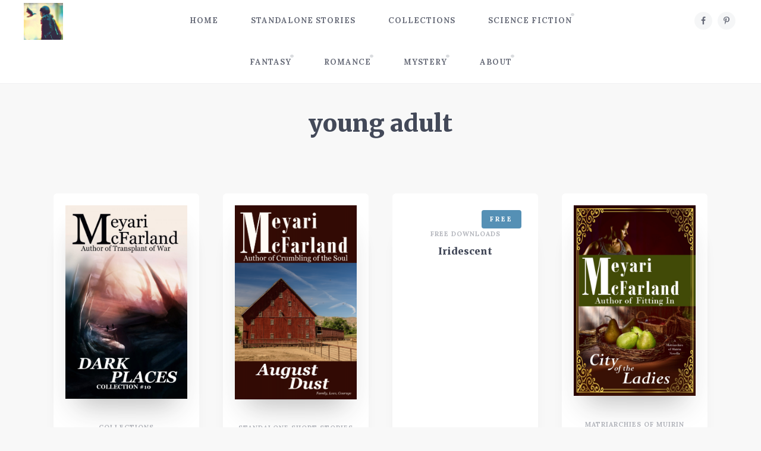

--- FILE ---
content_type: text/html; charset=UTF-8
request_url: http://mdr-publishing.com/genre/young-adult/
body_size: 12352
content:
<!DOCTYPE html>
<html xmlns="http://www.w3.org/1999/xhtml" lang="en-US">
<head>
<meta http-equiv="Content-Type" content="text/html; charset=UTF-8" />
<meta name="viewport" content="width=device-width, initial-scale=1, minimum-scale=1, maximum-scale=1" />

<title>  Genre  young adult</title>

<link rel="alternate" type="application/rss+xml" title="Queer Fiction With Happy Endings from MDR Publishing RSS Feed" href="http://mdr-publishing.com/feed/" />
<link rel="alternate" type="application/atom+xml" title="Queer Fiction With Happy Endings from MDR Publishing Atom Feed" href="http://mdr-publishing.com/feed/atom/" />
<link rel="pingback" href="http://mdr-publishing.com/xmlrpc.php" />

<link rel="shortcut icon" href="?v=1.1" />

<script type="text/javascript">
	document.documentElement.className = 'js';
</script>

<meta name='robots' content='max-image-preview:large' />
<link rel='dns-prefetch' href='//fonts.googleapis.com' />
<link rel="alternate" type="application/rss+xml" title="Queer Fiction With Happy Endings from MDR Publishing &raquo; young adult Genre Feed" href="http://mdr-publishing.com/genre/young-adult/feed/" />
<style id='wp-img-auto-sizes-contain-inline-css' type='text/css'>
img:is([sizes=auto i],[sizes^="auto," i]){contain-intrinsic-size:3000px 1500px}
/*# sourceURL=wp-img-auto-sizes-contain-inline-css */
</style>
<style id='wp-emoji-styles-inline-css' type='text/css'>

	img.wp-smiley, img.emoji {
		display: inline !important;
		border: none !important;
		box-shadow: none !important;
		height: 1em !important;
		width: 1em !important;
		margin: 0 0.07em !important;
		vertical-align: -0.1em !important;
		background: none !important;
		padding: 0 !important;
	}
/*# sourceURL=wp-emoji-styles-inline-css */
</style>
<style id='wp-block-library-inline-css' type='text/css'>
:root{--wp-block-synced-color:#7a00df;--wp-block-synced-color--rgb:122,0,223;--wp-bound-block-color:var(--wp-block-synced-color);--wp-editor-canvas-background:#ddd;--wp-admin-theme-color:#007cba;--wp-admin-theme-color--rgb:0,124,186;--wp-admin-theme-color-darker-10:#006ba1;--wp-admin-theme-color-darker-10--rgb:0,107,160.5;--wp-admin-theme-color-darker-20:#005a87;--wp-admin-theme-color-darker-20--rgb:0,90,135;--wp-admin-border-width-focus:2px}@media (min-resolution:192dpi){:root{--wp-admin-border-width-focus:1.5px}}.wp-element-button{cursor:pointer}:root .has-very-light-gray-background-color{background-color:#eee}:root .has-very-dark-gray-background-color{background-color:#313131}:root .has-very-light-gray-color{color:#eee}:root .has-very-dark-gray-color{color:#313131}:root .has-vivid-green-cyan-to-vivid-cyan-blue-gradient-background{background:linear-gradient(135deg,#00d084,#0693e3)}:root .has-purple-crush-gradient-background{background:linear-gradient(135deg,#34e2e4,#4721fb 50%,#ab1dfe)}:root .has-hazy-dawn-gradient-background{background:linear-gradient(135deg,#faaca8,#dad0ec)}:root .has-subdued-olive-gradient-background{background:linear-gradient(135deg,#fafae1,#67a671)}:root .has-atomic-cream-gradient-background{background:linear-gradient(135deg,#fdd79a,#004a59)}:root .has-nightshade-gradient-background{background:linear-gradient(135deg,#330968,#31cdcf)}:root .has-midnight-gradient-background{background:linear-gradient(135deg,#020381,#2874fc)}:root{--wp--preset--font-size--normal:16px;--wp--preset--font-size--huge:42px}.has-regular-font-size{font-size:1em}.has-larger-font-size{font-size:2.625em}.has-normal-font-size{font-size:var(--wp--preset--font-size--normal)}.has-huge-font-size{font-size:var(--wp--preset--font-size--huge)}.has-text-align-center{text-align:center}.has-text-align-left{text-align:left}.has-text-align-right{text-align:right}.has-fit-text{white-space:nowrap!important}#end-resizable-editor-section{display:none}.aligncenter{clear:both}.items-justified-left{justify-content:flex-start}.items-justified-center{justify-content:center}.items-justified-right{justify-content:flex-end}.items-justified-space-between{justify-content:space-between}.screen-reader-text{border:0;clip-path:inset(50%);height:1px;margin:-1px;overflow:hidden;padding:0;position:absolute;width:1px;word-wrap:normal!important}.screen-reader-text:focus{background-color:#ddd;clip-path:none;color:#444;display:block;font-size:1em;height:auto;left:5px;line-height:normal;padding:15px 23px 14px;text-decoration:none;top:5px;width:auto;z-index:100000}html :where(.has-border-color){border-style:solid}html :where([style*=border-top-color]){border-top-style:solid}html :where([style*=border-right-color]){border-right-style:solid}html :where([style*=border-bottom-color]){border-bottom-style:solid}html :where([style*=border-left-color]){border-left-style:solid}html :where([style*=border-width]){border-style:solid}html :where([style*=border-top-width]){border-top-style:solid}html :where([style*=border-right-width]){border-right-style:solid}html :where([style*=border-bottom-width]){border-bottom-style:solid}html :where([style*=border-left-width]){border-left-style:solid}html :where(img[class*=wp-image-]){height:auto;max-width:100%}:where(figure){margin:0 0 1em}html :where(.is-position-sticky){--wp-admin--admin-bar--position-offset:var(--wp-admin--admin-bar--height,0px)}@media screen and (max-width:600px){html :where(.is-position-sticky){--wp-admin--admin-bar--position-offset:0px}}

/*# sourceURL=wp-block-library-inline-css */
</style><style id='global-styles-inline-css' type='text/css'>
:root{--wp--preset--aspect-ratio--square: 1;--wp--preset--aspect-ratio--4-3: 4/3;--wp--preset--aspect-ratio--3-4: 3/4;--wp--preset--aspect-ratio--3-2: 3/2;--wp--preset--aspect-ratio--2-3: 2/3;--wp--preset--aspect-ratio--16-9: 16/9;--wp--preset--aspect-ratio--9-16: 9/16;--wp--preset--color--black: #000000;--wp--preset--color--cyan-bluish-gray: #abb8c3;--wp--preset--color--white: #ffffff;--wp--preset--color--pale-pink: #f78da7;--wp--preset--color--vivid-red: #cf2e2e;--wp--preset--color--luminous-vivid-orange: #ff6900;--wp--preset--color--luminous-vivid-amber: #fcb900;--wp--preset--color--light-green-cyan: #7bdcb5;--wp--preset--color--vivid-green-cyan: #00d084;--wp--preset--color--pale-cyan-blue: #8ed1fc;--wp--preset--color--vivid-cyan-blue: #0693e3;--wp--preset--color--vivid-purple: #9b51e0;--wp--preset--gradient--vivid-cyan-blue-to-vivid-purple: linear-gradient(135deg,rgb(6,147,227) 0%,rgb(155,81,224) 100%);--wp--preset--gradient--light-green-cyan-to-vivid-green-cyan: linear-gradient(135deg,rgb(122,220,180) 0%,rgb(0,208,130) 100%);--wp--preset--gradient--luminous-vivid-amber-to-luminous-vivid-orange: linear-gradient(135deg,rgb(252,185,0) 0%,rgb(255,105,0) 100%);--wp--preset--gradient--luminous-vivid-orange-to-vivid-red: linear-gradient(135deg,rgb(255,105,0) 0%,rgb(207,46,46) 100%);--wp--preset--gradient--very-light-gray-to-cyan-bluish-gray: linear-gradient(135deg,rgb(238,238,238) 0%,rgb(169,184,195) 100%);--wp--preset--gradient--cool-to-warm-spectrum: linear-gradient(135deg,rgb(74,234,220) 0%,rgb(151,120,209) 20%,rgb(207,42,186) 40%,rgb(238,44,130) 60%,rgb(251,105,98) 80%,rgb(254,248,76) 100%);--wp--preset--gradient--blush-light-purple: linear-gradient(135deg,rgb(255,206,236) 0%,rgb(152,150,240) 100%);--wp--preset--gradient--blush-bordeaux: linear-gradient(135deg,rgb(254,205,165) 0%,rgb(254,45,45) 50%,rgb(107,0,62) 100%);--wp--preset--gradient--luminous-dusk: linear-gradient(135deg,rgb(255,203,112) 0%,rgb(199,81,192) 50%,rgb(65,88,208) 100%);--wp--preset--gradient--pale-ocean: linear-gradient(135deg,rgb(255,245,203) 0%,rgb(182,227,212) 50%,rgb(51,167,181) 100%);--wp--preset--gradient--electric-grass: linear-gradient(135deg,rgb(202,248,128) 0%,rgb(113,206,126) 100%);--wp--preset--gradient--midnight: linear-gradient(135deg,rgb(2,3,129) 0%,rgb(40,116,252) 100%);--wp--preset--font-size--small: 13px;--wp--preset--font-size--medium: 20px;--wp--preset--font-size--large: 36px;--wp--preset--font-size--x-large: 42px;--wp--preset--spacing--20: 0.44rem;--wp--preset--spacing--30: 0.67rem;--wp--preset--spacing--40: 1rem;--wp--preset--spacing--50: 1.5rem;--wp--preset--spacing--60: 2.25rem;--wp--preset--spacing--70: 3.38rem;--wp--preset--spacing--80: 5.06rem;--wp--preset--shadow--natural: 6px 6px 9px rgba(0, 0, 0, 0.2);--wp--preset--shadow--deep: 12px 12px 50px rgba(0, 0, 0, 0.4);--wp--preset--shadow--sharp: 6px 6px 0px rgba(0, 0, 0, 0.2);--wp--preset--shadow--outlined: 6px 6px 0px -3px rgb(255, 255, 255), 6px 6px rgb(0, 0, 0);--wp--preset--shadow--crisp: 6px 6px 0px rgb(0, 0, 0);}:where(.is-layout-flex){gap: 0.5em;}:where(.is-layout-grid){gap: 0.5em;}body .is-layout-flex{display: flex;}.is-layout-flex{flex-wrap: wrap;align-items: center;}.is-layout-flex > :is(*, div){margin: 0;}body .is-layout-grid{display: grid;}.is-layout-grid > :is(*, div){margin: 0;}:where(.wp-block-columns.is-layout-flex){gap: 2em;}:where(.wp-block-columns.is-layout-grid){gap: 2em;}:where(.wp-block-post-template.is-layout-flex){gap: 1.25em;}:where(.wp-block-post-template.is-layout-grid){gap: 1.25em;}.has-black-color{color: var(--wp--preset--color--black) !important;}.has-cyan-bluish-gray-color{color: var(--wp--preset--color--cyan-bluish-gray) !important;}.has-white-color{color: var(--wp--preset--color--white) !important;}.has-pale-pink-color{color: var(--wp--preset--color--pale-pink) !important;}.has-vivid-red-color{color: var(--wp--preset--color--vivid-red) !important;}.has-luminous-vivid-orange-color{color: var(--wp--preset--color--luminous-vivid-orange) !important;}.has-luminous-vivid-amber-color{color: var(--wp--preset--color--luminous-vivid-amber) !important;}.has-light-green-cyan-color{color: var(--wp--preset--color--light-green-cyan) !important;}.has-vivid-green-cyan-color{color: var(--wp--preset--color--vivid-green-cyan) !important;}.has-pale-cyan-blue-color{color: var(--wp--preset--color--pale-cyan-blue) !important;}.has-vivid-cyan-blue-color{color: var(--wp--preset--color--vivid-cyan-blue) !important;}.has-vivid-purple-color{color: var(--wp--preset--color--vivid-purple) !important;}.has-black-background-color{background-color: var(--wp--preset--color--black) !important;}.has-cyan-bluish-gray-background-color{background-color: var(--wp--preset--color--cyan-bluish-gray) !important;}.has-white-background-color{background-color: var(--wp--preset--color--white) !important;}.has-pale-pink-background-color{background-color: var(--wp--preset--color--pale-pink) !important;}.has-vivid-red-background-color{background-color: var(--wp--preset--color--vivid-red) !important;}.has-luminous-vivid-orange-background-color{background-color: var(--wp--preset--color--luminous-vivid-orange) !important;}.has-luminous-vivid-amber-background-color{background-color: var(--wp--preset--color--luminous-vivid-amber) !important;}.has-light-green-cyan-background-color{background-color: var(--wp--preset--color--light-green-cyan) !important;}.has-vivid-green-cyan-background-color{background-color: var(--wp--preset--color--vivid-green-cyan) !important;}.has-pale-cyan-blue-background-color{background-color: var(--wp--preset--color--pale-cyan-blue) !important;}.has-vivid-cyan-blue-background-color{background-color: var(--wp--preset--color--vivid-cyan-blue) !important;}.has-vivid-purple-background-color{background-color: var(--wp--preset--color--vivid-purple) !important;}.has-black-border-color{border-color: var(--wp--preset--color--black) !important;}.has-cyan-bluish-gray-border-color{border-color: var(--wp--preset--color--cyan-bluish-gray) !important;}.has-white-border-color{border-color: var(--wp--preset--color--white) !important;}.has-pale-pink-border-color{border-color: var(--wp--preset--color--pale-pink) !important;}.has-vivid-red-border-color{border-color: var(--wp--preset--color--vivid-red) !important;}.has-luminous-vivid-orange-border-color{border-color: var(--wp--preset--color--luminous-vivid-orange) !important;}.has-luminous-vivid-amber-border-color{border-color: var(--wp--preset--color--luminous-vivid-amber) !important;}.has-light-green-cyan-border-color{border-color: var(--wp--preset--color--light-green-cyan) !important;}.has-vivid-green-cyan-border-color{border-color: var(--wp--preset--color--vivid-green-cyan) !important;}.has-pale-cyan-blue-border-color{border-color: var(--wp--preset--color--pale-cyan-blue) !important;}.has-vivid-cyan-blue-border-color{border-color: var(--wp--preset--color--vivid-cyan-blue) !important;}.has-vivid-purple-border-color{border-color: var(--wp--preset--color--vivid-purple) !important;}.has-vivid-cyan-blue-to-vivid-purple-gradient-background{background: var(--wp--preset--gradient--vivid-cyan-blue-to-vivid-purple) !important;}.has-light-green-cyan-to-vivid-green-cyan-gradient-background{background: var(--wp--preset--gradient--light-green-cyan-to-vivid-green-cyan) !important;}.has-luminous-vivid-amber-to-luminous-vivid-orange-gradient-background{background: var(--wp--preset--gradient--luminous-vivid-amber-to-luminous-vivid-orange) !important;}.has-luminous-vivid-orange-to-vivid-red-gradient-background{background: var(--wp--preset--gradient--luminous-vivid-orange-to-vivid-red) !important;}.has-very-light-gray-to-cyan-bluish-gray-gradient-background{background: var(--wp--preset--gradient--very-light-gray-to-cyan-bluish-gray) !important;}.has-cool-to-warm-spectrum-gradient-background{background: var(--wp--preset--gradient--cool-to-warm-spectrum) !important;}.has-blush-light-purple-gradient-background{background: var(--wp--preset--gradient--blush-light-purple) !important;}.has-blush-bordeaux-gradient-background{background: var(--wp--preset--gradient--blush-bordeaux) !important;}.has-luminous-dusk-gradient-background{background: var(--wp--preset--gradient--luminous-dusk) !important;}.has-pale-ocean-gradient-background{background: var(--wp--preset--gradient--pale-ocean) !important;}.has-electric-grass-gradient-background{background: var(--wp--preset--gradient--electric-grass) !important;}.has-midnight-gradient-background{background: var(--wp--preset--gradient--midnight) !important;}.has-small-font-size{font-size: var(--wp--preset--font-size--small) !important;}.has-medium-font-size{font-size: var(--wp--preset--font-size--medium) !important;}.has-large-font-size{font-size: var(--wp--preset--font-size--large) !important;}.has-x-large-font-size{font-size: var(--wp--preset--font-size--x-large) !important;}
/*# sourceURL=global-styles-inline-css */
</style>

<style id='classic-theme-styles-inline-css' type='text/css'>
/*! This file is auto-generated */
.wp-block-button__link{color:#fff;background-color:#32373c;border-radius:9999px;box-shadow:none;text-decoration:none;padding:calc(.667em + 2px) calc(1.333em + 2px);font-size:1.125em}.wp-block-file__button{background:#32373c;color:#fff;text-decoration:none}
/*# sourceURL=/wp-includes/css/classic-themes.min.css */
</style>
<link rel='stylesheet' id='authorcats_body_font_google_api-css' href='//fonts.googleapis.com/css?family=Lora%3A400%2C400i%2C700%2C700i&#038;ver=6.9' type='text/css' media='all' />
<link rel='stylesheet' id='authorcats_headings_font_google_api-css' href='//fonts.googleapis.com/css?family=Merriweather%3A400%2C400i%2C700%2C900%2C900i&#038;ver=6.9' type='text/css' media='all' />
<link rel='stylesheet' id='authorcats_css_grid-css' href='http://mdr-publishing.com/wp-content/themes/authorcats/stylesheets/css/grid.css?ver=6.9' type='text/css' media='all' />
<link rel='stylesheet' id='authorcats_css_core-css' href='http://mdr-publishing.com/wp-content/themes/authorcats/style.css?ver=6.9' type='text/css' media='all' />
<link rel='stylesheet' id='authorcats_popup_css-css' href='http://mdr-publishing.com/wp-content/themes/authorcats/stylesheets/css/magnific-popup.css?ver=6.9' type='text/css' media='all' />
<link rel='stylesheet' id='authorcats_css-css' href='http://mdr-publishing.com/wp-content/themes/authorcats/stylesheets/css/style.css?ver=6.9' type='text/css' media='all' />
<link rel='stylesheet' id='authorcats_theme_css-css' href='http://mdr-publishing.com/wp-content/themes/authorcats/stylesheets/css/theme-styles.css?ver=1740770309' type='text/css' media='all' />
<script type="text/javascript" src="http://mdr-publishing.com/wp-includes/js/jquery/jquery.min.js?ver=3.7.1" id="jquery-core-js"></script>
<script type="text/javascript" src="http://mdr-publishing.com/wp-includes/js/jquery/jquery-migrate.min.js?ver=3.4.1" id="jquery-migrate-js"></script>
<script type="text/javascript" src="http://mdr-publishing.com/wp-content/themes/authorcats/js/header.js?ver=6.9" id="authorcats_theme_js-js"></script>
<script type="text/javascript" src="http://mdr-publishing.com/wp-content/themes/authorcats/js/jquery.magnific-popup.min.js?ver=6.9" id="authorcats_theme_popup-js"></script>
<link rel="https://api.w.org/" href="http://mdr-publishing.com/wp-json/" /><link rel="EditURI" type="application/rsd+xml" title="RSD" href="http://mdr-publishing.com/xmlrpc.php?rsd" />
<meta name="generator" content="WordPress 6.9" />
<meta name="generator" content="Redux 4.5.9" /><link rel="icon" href="http://mdr-publishing.com/wp-content/uploads/2019/09/cropped-POD-Pride-of-Hearth-Ebook-Cover-02-e1568309188423-32x32.jpg" sizes="32x32" />
<link rel="icon" href="http://mdr-publishing.com/wp-content/uploads/2019/09/cropped-POD-Pride-of-Hearth-Ebook-Cover-02-e1568309188423-192x192.jpg" sizes="192x192" />
<link rel="apple-touch-icon" href="http://mdr-publishing.com/wp-content/uploads/2019/09/cropped-POD-Pride-of-Hearth-Ebook-Cover-02-e1568309188423-180x180.jpg" />
<meta name="msapplication-TileImage" content="http://mdr-publishing.com/wp-content/uploads/2019/09/cropped-POD-Pride-of-Hearth-Ebook-Cover-02-e1568309188423-270x270.jpg" />
<script type="text/javascript">
jQuery(document).ready(function($){
	// lightbox for regular wp images in posts
	$('.popup').magnificPopup({
		type:'inline'
	});
});
</script>
<!-- Facebook Pixel Code -->
<script>
  !function(f,b,e,v,n,t,s)
  {if(f.fbq)return;n=f.fbq=function(){n.callMethod?
  n.callMethod.apply(n,arguments):n.queue.push(arguments)};
  if(!f._fbq)f._fbq=n;n.push=n;n.loaded=!0;n.version='2.0';
  n.queue=[];t=b.createElement(e);t.async=!0;
  t.src=v;s=b.getElementsByTagName(e)[0];
  s.parentNode.insertBefore(t,s)}(window, document,'script',
  'https://connect.facebook.net/en_US/fbevents.js');
  fbq('init', '286042525367637');
  fbq('track', 'PageView');
</script>
<noscript><img height="1" width="1" style="display:none"
  src="https://www.facebook.com/tr?id=286042525367637&ev=PageView&noscript=1"
/></noscript>
<!-- End Facebook Pixel Code --></head>
<body class="archive tax-genre term-young-adult term-9 wp-theme-authorcats body-font-lora headings-font-merriweather">

<script>
  fbq('track', 'CompleteRegistration');
</script>
<script>
  fbq('track', 'ViewContent');
</script>
<script>
  fbq('track', 'Search');
</script>
<script>
  fbq('track', 'AddPaymentInfo');
</script>		
<header class="theheader">
			
		
	<div class="grid-container header-grid-container">

		<div class="grid-100 mobile-grid-100 header-inside-grid-wrap">
			
			<button class="burger-button"><span class="burger"></span></button>
			
							
				<div class="grid-20 mobile-grid-100 logo-wrap">
				
					<a href="http://mdr-publishing.com" class="logo"><img src="http://mdr-publishing.com/wp-content/uploads/2019/09/POD-Pride-of-Hearth-Ebook-Cover-02-e1568311883459.jpg" alt="Queer Fiction With Happy Endings from MDR Publishing" /></a>
				
				</div>
				
								
					<div class="grid-60 mobile-grid-100 header-menu-wrap">
						
						<div class="header-menu"><ul id="menu-header-menu" class="menu"><li id="menu-item-21" class="menu-item menu-item-type-post_type menu-item-object-page menu-item-home menu-item-21"><a href="http://mdr-publishing.com/">Home</a></li>
<li id="menu-item-1223" class="menu-item menu-item-type-taxonomy menu-item-object-series menu-item-1223"><a href="http://mdr-publishing.com/series/standalone-short-stories/">Standalone Stories</a></li>
<li id="menu-item-1825" class="menu-item menu-item-type-taxonomy menu-item-object-series menu-item-1825"><a href="http://mdr-publishing.com/series/collections/">Collections</a></li>
<li id="menu-item-1821" class="menu-item menu-item-type-post_type menu-item-object-page menu-item-has-children menu-item-1821"><a href="http://mdr-publishing.com/books/">Science Fiction</a>
<ul class="sub-menu">
	<li id="menu-item-1162" class="menu-item menu-item-type-taxonomy menu-item-object-series menu-item-1162"><a href="http://mdr-publishing.com/series/debts-to-recover/">Debts to Recover</a></li>
	<li id="menu-item-1161" class="menu-item menu-item-type-taxonomy menu-item-object-series menu-item-1161"><a href="http://mdr-publishing.com/series/drath-series/">Drath Series</a></li>
	<li id="menu-item-1079" class="menu-item menu-item-type-taxonomy menu-item-object-series menu-item-1079"><a href="http://mdr-publishing.com/series/eight-factors/">Eight Factors</a></li>
	<li id="menu-item-1827" class="menu-item menu-item-type-taxonomy menu-item-object-series menu-item-1827"><a href="http://mdr-publishing.com/series/generation-ships/">Generation Ships</a></li>
	<li id="menu-item-635" class="menu-item menu-item-type-taxonomy menu-item-object-series menu-item-635"><a href="http://mdr-publishing.com/series/matriarchies-of-muirin/">Matriarchies of Muirin</a></li>
	<li id="menu-item-636" class="menu-item menu-item-type-taxonomy menu-item-object-series menu-item-636"><a href="http://mdr-publishing.com/series/mouse-and-snake/">Mouse and Snake</a></li>
</ul>
</li>
<li id="menu-item-1823" class="menu-item menu-item-type-post_type menu-item-object-page menu-item-has-children menu-item-1823"><a href="http://mdr-publishing.com/books/">Fantasy</a>
<ul class="sub-menu">
	<li id="menu-item-1975" class="menu-item menu-item-type-taxonomy menu-item-object-series menu-item-1975"><a href="http://mdr-publishing.com/series/hidden-library/">Hidden Library</a></li>
	<li id="menu-item-1078" class="menu-item menu-item-type-taxonomy menu-item-object-series menu-item-1078"><a href="http://mdr-publishing.com/series/gods-above-and-below/">Gods Above and Below</a></li>
	<li id="menu-item-634" class="menu-item menu-item-type-taxonomy menu-item-object-series menu-item-634"><a href="http://mdr-publishing.com/series/mages-of-tindiere/">Mages of Tindiere</a></li>
	<li id="menu-item-2059" class="menu-item menu-item-type-taxonomy menu-item-object-series menu-item-2059"><a href="http://mdr-publishing.com/series/on-armored-wings/">On Armored Wings</a></li>
	<li id="menu-item-638" class="menu-item menu-item-type-taxonomy menu-item-object-series menu-item-638"><a href="http://mdr-publishing.com/series/under-the-tormal-shadow/">Under the Tormal Shadow</a></li>
	<li id="menu-item-639" class="menu-item menu-item-type-taxonomy menu-item-object-series menu-item-639"><a href="http://mdr-publishing.com/series/unification/">Unification</a></li>
</ul>
</li>
<li id="menu-item-1822" class="menu-item menu-item-type-post_type menu-item-object-page menu-item-has-children menu-item-1822"><a href="http://mdr-publishing.com/books/">Romance</a>
<ul class="sub-menu">
	<li id="menu-item-633" class="menu-item menu-item-type-taxonomy menu-item-object-series menu-item-633"><a href="http://mdr-publishing.com/series/holiday-romances/">Holiday Romances</a></li>
	<li id="menu-item-637" class="menu-item menu-item-type-taxonomy menu-item-object-series menu-item-637"><a href="http://mdr-publishing.com/series/landslide-romances/">Landslide Romances</a></li>
	<li id="menu-item-1828" class="menu-item menu-item-type-taxonomy menu-item-object-series menu-item-1828"><a href="http://mdr-publishing.com/series/seattle-betas/">Seattle Betas</a></li>
	<li id="menu-item-2036" class="menu-item menu-item-type-taxonomy menu-item-object-series menu-item-2036"><a href="http://mdr-publishing.com/series/the-manor-verse/">The Manor Verse</a></li>
	<li id="menu-item-926" class="menu-item menu-item-type-taxonomy menu-item-object-series menu-item-926"><a href="http://mdr-publishing.com/series/riley-jordan-mcallister-books/">Riley Jordan McAllister</a></li>
</ul>
</li>
<li id="menu-item-1820" class="menu-item menu-item-type-post_type menu-item-object-page menu-item-has-children menu-item-1820"><a href="http://mdr-publishing.com/books/">Mystery</a>
<ul class="sub-menu">
	<li id="menu-item-885" class="menu-item menu-item-type-taxonomy menu-item-object-series menu-item-885"><a href="http://mdr-publishing.com/series/clockwork-rift/">Clockwork Rift</a></li>
	<li id="menu-item-1826" class="menu-item menu-item-type-taxonomy menu-item-object-series menu-item-1826"><a href="http://mdr-publishing.com/series/esme-mullane/">Esme Mullane</a></li>
</ul>
</li>
<li id="menu-item-747" class="menu-item menu-item-type-post_type menu-item-object-page menu-item-has-children menu-item-747"><a href="http://mdr-publishing.com/about/">About</a>
<ul class="sub-menu">
	<li id="menu-item-560" class="menu-item menu-item-type-post_type menu-item-object-page menu-item-560"><a href="http://mdr-publishing.com/contact/">Contact</a></li>
</ul>
</li>
</ul></div>					
					</div>
					
					<div class="grid-20 mobile-grid-100 social-icons-wrap">
						
						<div class="social-links">
			
	<a href="https://www.facebook.com/meyari.mcfarland.5" target="_blank"><span class="icon-facebook-1"></span></a>			<a href="https://www.pinterest.com/meyarim/" target="_blank"><span class="icon-pinterest"></span></a>	
</div>							
					</div>
					
							
						
		</div>
		
	</div>
	
</header>
	
<div class="container"> 

<div class="no-hero">
		
	<div class="grid-container">
		
		<div class="grid-100 mobile-grid-100 nopadding">
			
			<div class="page-title-wrap grid-50 prefix-25 suffix-25 mobile-grid-100 nopadding">
				
				<h1>young adult</h1>
				
								 
			</div>
				
												
					    	
		    	<div class="three-cards-container slide-up-fade-in grid-100 mobile-grid-100 nopadding">
		    	
		    									
						<div class="card-container grid-25 mobile-grid-100" >
						
							<div class="card-container-inside book-card-container-inside grid-100 mobile-grid-100 has-genre">
							
							    <a href="http://mdr-publishing.com/books/dark-places/" class="grid-100 mobile-grid-100 card-link">
								    
								    								    
							    	<img src="http://mdr-publishing.com/wp-content/uploads/2018/10/Dark-Places-Generic-e1540769902497.jpg" class="book-cover" />
								    
								    <div class="book-details-wrap">
								    
									    										
											<div class="series-wrap">
												
										    	<span class="series-name">Collections</span>											
											</div>
											
									    								    
										<h4 class="card-title">Dark Places</h4>
								    
										<p class="excerpt">Collection #10</p>									
								    </div>
									
							    </a>
							    	
						    	<div class="bottom-card">
								
								    									    	
								    	<div class="genre-wrap">
									    	
									    												    
											    <a href="http://mdr-publishing.com/genre/collection/" class="series-name">collection</a>
											    
																						    
											    <a href="http://mdr-publishing.com/genre/fantasy/" class="series-name">Fantasy</a>
											    
																						    
											    <a href="http://mdr-publishing.com/genre/science-fiction/" class="series-name">science fiction</a>
											    
																						    
											    <a href="http://mdr-publishing.com/genre/steampunk/" class="series-name">steampunk</a>
											    
																						    
											    <a href="http://mdr-publishing.com/genre/urban-fantasy/" class="series-name">urban fantasy</a>
											    
																						    
											    <a href="http://mdr-publishing.com/genre/young-adult/" class="series-name">young adult</a>
											    
																						
								    	</div>
										
																		
						    	</div>
							    
						    </div>
						    
						</div>
						
												
						<div class="card-container grid-25 mobile-grid-100" >
						
							<div class="card-container-inside book-card-container-inside grid-100 mobile-grid-100 has-genre">
							
							    <a href="http://mdr-publishing.com/books/august-dust/" class="grid-100 mobile-grid-100 card-link">
								    
								    								    
							    	<img src="http://mdr-publishing.com/wp-content/uploads/2020/08/POD-August-Dust-Ebook-Cover-01-Large-e1597079131169.png" class="book-cover" />
								    
								    <div class="book-details-wrap">
								    
									    										
											<div class="series-wrap">
												
										    	<span class="series-name">Standalone Short Stories</span>											
											</div>
											
									    								    
										<h4 class="card-title">August Dust</h4>
								    
																			
								    </div>
									
							    </a>
							    	
						    	<div class="bottom-card">
								
								    									    	
								    	<div class="genre-wrap">
									    	
									    												    
											    <a href="http://mdr-publishing.com/genre/historical/" class="series-name">historical</a>
											    
																						    
											    <a href="http://mdr-publishing.com/genre/young-adult/" class="series-name">young adult</a>
											    
																						
								    	</div>
										
																		
						    	</div>
							    
						    </div>
						    
						</div>
						
												
						<div class="card-container grid-25 mobile-grid-100" >
						
							<div class="card-container-inside book-card-container-inside grid-100 mobile-grid-100 has-genre">
							
							    <a href="http://mdr-publishing.com/?page_id=567" class="grid-100 mobile-grid-100 card-link">
								    
								    <span class="free-tag">Free</span>								    
							    	<img src="" class="book-cover" />
								    
								    <div class="book-details-wrap">
								    
									    										
											<div class="series-wrap">
												
										    	<span class="series-name">Free Downloads</span>											
											</div>
											
									    								    
										<h4 class="card-title">Iridescent</h4>
								    
																			
								    </div>
									
							    </a>
							    	
						    	<div class="bottom-card">
								
								    									    	
								    	<div class="genre-wrap">
									    	
									    												    
											    <a href="http://mdr-publishing.com/genre/free-download/" class="series-name">free download</a>
											    
																						    
											    <a href="http://mdr-publishing.com/genre/historical-fantasy/" class="series-name">historical fantasy</a>
											    
																						    
											    <a href="http://mdr-publishing.com/genre/mystery/" class="series-name">mystery</a>
											    
																						    
											    <a href="http://mdr-publishing.com/genre/romance/" class="series-name">Romance</a>
											    
																						    
											    <a href="http://mdr-publishing.com/genre/science-fiction/" class="series-name">science fiction</a>
											    
																						    
											    <a href="http://mdr-publishing.com/genre/young-adult/" class="series-name">young adult</a>
											    
																						
								    	</div>
										
																		
						    	</div>
							    
						    </div>
						    
						</div>
						
												
						<div class="card-container grid-25 mobile-grid-100" >
						
							<div class="card-container-inside book-card-container-inside grid-100 mobile-grid-100 has-genre">
							
							    <a href="http://mdr-publishing.com/books/the-city-of-the-ladies/" class="grid-100 mobile-grid-100 card-link">
								    
								    								    
							    	<img src="http://mdr-publishing.com/wp-content/uploads/2017/12/POD-The-City-of-the-Ladies-Ed3-Ebook-Cover-04-e1514069642279.jpg" class="book-cover" />
								    
								    <div class="book-details-wrap">
								    
									    										
											<div class="series-wrap">
												
										    	<span class="series-name">Matriarchies of Muirin</span>											
											</div>
											
									    								    
										<h4 class="card-title">The City of the Ladies</h4>
								    
										<p class="excerpt">A Matriarchies of Muirin Short Story</p>									
								    </div>
									
							    </a>
							    	
						    	<div class="bottom-card">
								
								    									    	
								    	<div class="genre-wrap">
									    	
									    												    
											    <a href="http://mdr-publishing.com/genre/historical-fantasy/" class="series-name">historical fantasy</a>
											    
																						    
											    <a href="http://mdr-publishing.com/genre/science-fiction/" class="series-name">science fiction</a>
											    
																						    
											    <a href="http://mdr-publishing.com/genre/young-adult/" class="series-name">young adult</a>
											    
																						
								    	</div>
										
																		
						    	</div>
							    
						    </div>
						    
						</div>
						
												
						<div class="card-container grid-25 mobile-grid-100" >
						
							<div class="card-container-inside book-card-container-inside grid-100 mobile-grid-100 has-genre">
							
							    <a href="http://mdr-publishing.com/books/adrian/" class="grid-100 mobile-grid-100 card-link">
								    
								    								    
							    	<img src="http://mdr-publishing.com/wp-content/uploads/2018/11/Adrian-Generic-e1543185299292.jpg" class="book-cover" />
								    
								    <div class="book-details-wrap">
								    
									    										
											<div class="series-wrap">
												
										    	<span class="series-name">Seattle Betas</span>											
											</div>
											
									    								    
										<h4 class="card-title">Adrian</h4>
								    
										<p class="excerpt">Seattle Betas Book 1</p>									
								    </div>
									
							    </a>
							    	
						    	<div class="bottom-card">
								
								    									    	
								    	<div class="genre-wrap">
									    	
									    												    
											    <a href="http://mdr-publishing.com/genre/fantasy/" class="series-name">Fantasy</a>
											    
																						    
											    <a href="http://mdr-publishing.com/genre/romance/" class="series-name">Romance</a>
											    
																						    
											    <a href="http://mdr-publishing.com/genre/urban-fantasy/" class="series-name">urban fantasy</a>
											    
																						    
											    <a href="http://mdr-publishing.com/genre/young-adult/" class="series-name">young adult</a>
											    
																						
								    	</div>
										
																		
						    	</div>
							    
						    </div>
						    
						</div>
						
												
						<div class="card-container grid-25 mobile-grid-100" >
						
							<div class="card-container-inside book-card-container-inside grid-100 mobile-grid-100 has-genre">
							
							    <a href="http://mdr-publishing.com/books/fight-smarter/" class="grid-100 mobile-grid-100 card-link">
								    
								    								    
							    	<img src="http://mdr-publishing.com/wp-content/uploads/2017/12/POD-Fight-Smarter-Ebook-Cover-10-e1514069633777.jpg" class="book-cover" />
								    
								    <div class="book-details-wrap">
								    
									    										
											<div class="series-wrap">
												
										    	<span class="series-name">Matriarchies of Muirin</span>											
											</div>
											
									    								    
										<h4 class="card-title">Fight Smarter</h4>
								    
										<p class="excerpt">A Matriarchies of Muirin Short Story</p>									
								    </div>
									
							    </a>
							    	
						    	<div class="bottom-card">
								
								    									    	
								    	<div class="genre-wrap">
									    	
									    												    
											    <a href="http://mdr-publishing.com/genre/historical-fantasy/" class="series-name">historical fantasy</a>
											    
																						    
											    <a href="http://mdr-publishing.com/genre/science-fiction/" class="series-name">science fiction</a>
											    
																						    
											    <a href="http://mdr-publishing.com/genre/young-adult/" class="series-name">young adult</a>
											    
																						
								    	</div>
										
																		
						    	</div>
							    
						    </div>
						    
						</div>
						
												
						<div class="card-container grid-25 mobile-grid-100" >
						
							<div class="card-container-inside book-card-container-inside grid-100 mobile-grid-100 has-genre">
							
							    <a href="http://mdr-publishing.com/books/hide-and-seek/" class="grid-100 mobile-grid-100 card-link">
								    
								    								    
							    	<img src="http://mdr-publishing.com/wp-content/uploads/2017/12/POD-Hide-and-Seek-Ebook-Cover-07-e1514069616756.jpg" class="book-cover" />
								    
								    <div class="book-details-wrap">
								    
									    										
											<div class="series-wrap">
												
										    	<span class="series-name">Matriarchies of Muirin</span>											
											</div>
											
									    								    
										<h4 class="card-title">Hide and Seek</h4>
								    
										<p class="excerpt">A Matriarchies of Muirin Short Story</p>									
								    </div>
									
							    </a>
							    	
						    	<div class="bottom-card">
								
								    									    	
								    	<div class="genre-wrap">
									    	
									    												    
											    <a href="http://mdr-publishing.com/genre/historical-fantasy/" class="series-name">historical fantasy</a>
											    
																						    
											    <a href="http://mdr-publishing.com/genre/science-fiction/" class="series-name">science fiction</a>
											    
																						    
											    <a href="http://mdr-publishing.com/genre/young-adult/" class="series-name">young adult</a>
											    
																						
								    	</div>
										
																		
						    	</div>
							    
						    </div>
						    
						</div>
						
												
						<div class="card-container grid-25 mobile-grid-100" >
						
							<div class="card-container-inside book-card-container-inside grid-100 mobile-grid-100 has-genre">
							
							    <a href="http://mdr-publishing.com/books/like-acid-in-the-gut/" class="grid-100 mobile-grid-100 card-link">
								    
								    								    
							    	<img src="http://mdr-publishing.com/wp-content/uploads/2021/04/POD-Like-Acid-in-the-Gut-Ebook-Cover-02-e1618517520441.jpg" class="book-cover" />
								    
								    <div class="book-details-wrap">
								    
									    										
											<div class="series-wrap">
												
										    	<span class="series-name">Generation Ships</span>											
											</div>
											
									    								    
										<h4 class="card-title">Like Acid in the Gut</h4>
								    
																			
								    </div>
									
							    </a>
							    	
						    	<div class="bottom-card">
								
								    									    	
								    	<div class="genre-wrap">
									    	
									    												    
											    <a href="http://mdr-publishing.com/genre/science-fiction/" class="series-name">science fiction</a>
											    
																						    
											    <a href="http://mdr-publishing.com/genre/young-adult/" class="series-name">young adult</a>
											    
																						
								    	</div>
										
																		
						    	</div>
							    
						    </div>
						    
						</div>
						
												
						<div class="card-container grid-25 mobile-grid-100" >
						
							<div class="card-container-inside book-card-container-inside grid-100 mobile-grid-100 has-genre">
							
							    <a href="http://mdr-publishing.com/books/the-lives-of-evening/" class="grid-100 mobile-grid-100 card-link">
								    
								    								    
							    	<img src="http://mdr-publishing.com/wp-content/uploads/2024/02/POD-The-Lives-of-Evening-Ebook-Cover-01-e1708991260517.jpg" class="book-cover" />
								    
								    <div class="book-details-wrap">
								    
									    										
											<div class="series-wrap">
												
										    	<span class="series-name">Generation Ships</span>											
											</div>
											
									    								    
										<h4 class="card-title">The Lives of Evening</h4>
								    
																			
								    </div>
									
							    </a>
							    	
						    	<div class="bottom-card">
								
								    									    	
								    	<div class="genre-wrap">
									    	
									    												    
											    <a href="http://mdr-publishing.com/genre/science-fiction/" class="series-name">science fiction</a>
											    
																						    
											    <a href="http://mdr-publishing.com/genre/young-adult/" class="series-name">young adult</a>
											    
																						
								    	</div>
										
																		
						    	</div>
							    
						    </div>
						    
						</div>
						
												
						<div class="card-container grid-25 mobile-grid-100" >
						
							<div class="card-container-inside book-card-container-inside grid-100 mobile-grid-100 has-genre">
							
							    <a href="http://mdr-publishing.com/books/stormy-arrival/" class="grid-100 mobile-grid-100 card-link">
								    
								    								    
							    	<img src="http://mdr-publishing.com/wp-content/uploads/2017/12/POD-Stormy-Arrival-Ebook-Cover-07-e1514069607924.jpg" class="book-cover" />
								    
								    <div class="book-details-wrap">
								    
									    										
											<div class="series-wrap">
												
										    	<span class="series-name">Matriarchies of Muirin</span>											
											</div>
											
									    								    
										<h4 class="card-title">Stormy  Arrival</h4>
								    
										<p class="excerpt">A Matriarchies of Muirin Short Story</p>									
								    </div>
									
							    </a>
							    	
						    	<div class="bottom-card">
								
								    									    	
								    	<div class="genre-wrap">
									    	
									    												    
											    <a href="http://mdr-publishing.com/genre/historical-fantasy/" class="series-name">historical fantasy</a>
											    
																						    
											    <a href="http://mdr-publishing.com/genre/science-fiction/" class="series-name">science fiction</a>
											    
																						    
											    <a href="http://mdr-publishing.com/genre/young-adult/" class="series-name">young adult</a>
											    
																						
								    	</div>
										
																		
						    	</div>
							    
						    </div>
						    
						</div>
						
												
						<div class="card-container grid-25 mobile-grid-100" >
						
							<div class="card-container-inside book-card-container-inside grid-100 mobile-grid-100 has-genre">
							
							    <a href="http://mdr-publishing.com/books/repair-and-rebuild/" class="grid-100 mobile-grid-100 card-link">
								    
								    								    
							    	<img src="http://mdr-publishing.com/wp-content/uploads/2017/12/POD-Repair-and-Rebuild-Ebook-Cover-11-e1514069598380.jpg" class="book-cover" />
								    
								    <div class="book-details-wrap">
								    
									    										
											<div class="series-wrap">
												
										    	<span class="series-name">Matriarchies of Muirin</span>											
											</div>
											
									    								    
										<h4 class="card-title">Repair and Rebuild</h4>
								    
										<p class="excerpt">A Matriarchies of Muirin Novel</p>									
								    </div>
									
							    </a>
							    	
						    	<div class="bottom-card">
								
								    									    	
								    	<div class="genre-wrap">
									    	
									    												    
											    <a href="http://mdr-publishing.com/genre/historical-fantasy/" class="series-name">historical fantasy</a>
											    
																						    
											    <a href="http://mdr-publishing.com/genre/science-fiction/" class="series-name">science fiction</a>
											    
																						    
											    <a href="http://mdr-publishing.com/genre/young-adult/" class="series-name">young adult</a>
											    
																						
								    	</div>
										
																		
						    	</div>
							    
						    </div>
						    
						</div>
						
												
						<div class="card-container grid-25 mobile-grid-100" >
						
							<div class="card-container-inside book-card-container-inside grid-100 mobile-grid-100 has-genre">
							
							    <a href="http://mdr-publishing.com/books/an-island-forgot/" class="grid-100 mobile-grid-100 card-link">
								    
								    								    
							    	<img src="http://mdr-publishing.com/wp-content/uploads/2018/07/POD-An-Island-Forgot-Ebook-Cover-02-e1531523576828.jpg" class="book-cover" />
								    
								    <div class="book-details-wrap">
								    
									    										
											<div class="series-wrap">
												
										    	<span class="series-name">Holiday Romances</span>											
											</div>
											
									    								    
										<h4 class="card-title">An Island Forgot</h4>
								    
										<p class="excerpt">Holiday Romances #7</p>									
								    </div>
									
							    </a>
							    	
						    	<div class="bottom-card">
								
								    									    	
								    	<div class="genre-wrap">
									    	
									    												    
											    <a href="http://mdr-publishing.com/genre/romance/" class="series-name">Romance</a>
											    
																						    
											    <a href="http://mdr-publishing.com/genre/young-adult/" class="series-name">young adult</a>
											    
																						
								    	</div>
										
																		
						    	</div>
							    
						    </div>
						    
						</div>
						
												
						<div class="card-container grid-25 mobile-grid-100" >
						
							<div class="card-container-inside book-card-container-inside grid-100 mobile-grid-100 has-genre">
							
							    <a href="http://mdr-publishing.com/books/tales-from-the-dana-clanhouse/" class="grid-100 mobile-grid-100 card-link">
								    
								    								    
							    	<img src="http://mdr-publishing.com/wp-content/uploads/2017/12/POD-Tales-from-the-Dana-Clanhouse-Ebook-Cover-10-e1514069652196.jpg" class="book-cover" />
								    
								    <div class="book-details-wrap">
								    
									    										
											<div class="series-wrap">
												
										    	<span class="series-name">Collections</span>, <span class="series-name">Matriarchies of Muirin</span>											
											</div>
											
									    								    
										<h4 class="card-title">Tales from the Dana Clanhouse</h4>
								    
										<p class="excerpt">A Matriarchies of Muirin Collection</p>									
								    </div>
									
							    </a>
							    	
						    	<div class="bottom-card">
								
								    									    	
								    	<div class="genre-wrap">
									    	
									    												    
											    <a href="http://mdr-publishing.com/genre/historical-fantasy/" class="series-name">historical fantasy</a>
											    
																						    
											    <a href="http://mdr-publishing.com/genre/science-fiction/" class="series-name">science fiction</a>
											    
																						    
											    <a href="http://mdr-publishing.com/genre/young-adult/" class="series-name">young adult</a>
											    
																						
								    	</div>
										
																		
						    	</div>
							    
						    </div>
						    
						</div>
						
												
						<div class="card-container grid-25 mobile-grid-100" >
						
							<div class="card-container-inside book-card-container-inside grid-100 mobile-grid-100 has-genre">
							
							    <a href="http://mdr-publishing.com/books/storm-over-archaelaos/" class="grid-100 mobile-grid-100 card-link">
								    
								    								    
							    	<img src="http://mdr-publishing.com/wp-content/uploads/2017/12/POD-Storm-Over-Archaelaos-Ebook-Cover-12-e1514069471345.jpg" class="book-cover" />
								    
								    <div class="book-details-wrap">
								    
									    										
											<div class="series-wrap">
												
										    	<span class="series-name">Matriarchies of Muirin</span>											
											</div>
											
									    								    
										<h4 class="card-title">Storm Over Archaelaos</h4>
								    
										<p class="excerpt">A Matriarchies of Muirin Novel</p>									
								    </div>
									
							    </a>
							    	
						    	<div class="bottom-card">
								
								    									    	
								    	<div class="genre-wrap">
									    	
									    												    
											    <a href="http://mdr-publishing.com/genre/historical-fantasy/" class="series-name">historical fantasy</a>
											    
																						    
											    <a href="http://mdr-publishing.com/genre/science-fiction/" class="series-name">science fiction</a>
											    
																						    
											    <a href="http://mdr-publishing.com/genre/young-adult/" class="series-name">young adult</a>
											    
																						
								    	</div>
										
																		
						    	</div>
							    
						    </div>
						    
						</div>
						
												
						<div class="card-container grid-25 mobile-grid-100" >
						
							<div class="card-container-inside book-card-container-inside grid-100 mobile-grid-100 has-genre">
							
							    <a href="http://mdr-publishing.com/books/tea-and-knives/" class="grid-100 mobile-grid-100 card-link">
								    
								    								    
							    	<img src="http://mdr-publishing.com/wp-content/uploads/2017/12/POD-Tea-and-Knives-Ebook-Cover-05-e1514069534909.jpg" class="book-cover" />
								    
								    <div class="book-details-wrap">
								    
									    										
											<div class="series-wrap">
												
										    	<span class="series-name">Matriarchies of Muirin</span>											
											</div>
											
									    								    
										<h4 class="card-title">Tea and Knives</h4>
								    
										<p class="excerpt">A Matriarchies of Muirin Short Story</p>									
								    </div>
									
							    </a>
							    	
						    	<div class="bottom-card">
								
								    									    	
								    	<div class="genre-wrap">
									    	
									    												    
											    <a href="http://mdr-publishing.com/genre/historical-fantasy/" class="series-name">historical fantasy</a>
											    
																						    
											    <a href="http://mdr-publishing.com/genre/science-fiction/" class="series-name">science fiction</a>
											    
																						    
											    <a href="http://mdr-publishing.com/genre/young-adult/" class="series-name">young adult</a>
											    
																						
								    	</div>
										
																		
						    	</div>
							    
						    </div>
						    
						</div>
						
												
						<div class="card-container grid-25 mobile-grid-100" >
						
							<div class="card-container-inside book-card-container-inside grid-100 mobile-grid-100 has-genre">
							
							    <a href="http://mdr-publishing.com/books/homecoming/" class="grid-100 mobile-grid-100 card-link">
								    
								    								    
							    	<img src="http://mdr-publishing.com/wp-content/uploads/2017/12/POD-Homecoming-Ebook-Cover-05-e1514069512262.jpg" class="book-cover" />
								    
								    <div class="book-details-wrap">
								    
									    										
											<div class="series-wrap">
												
										    	<span class="series-name">Matriarchies of Muirin</span>											
											</div>
											
									    								    
										<h4 class="card-title">Homecoming</h4>
								    
										<p class="excerpt">A Matriarchies of Muirin Short Story</p>									
								    </div>
									
							    </a>
							    	
						    	<div class="bottom-card">
								
								    									    	
								    	<div class="genre-wrap">
									    	
									    												    
											    <a href="http://mdr-publishing.com/genre/historical-fantasy/" class="series-name">historical fantasy</a>
											    
																						    
											    <a href="http://mdr-publishing.com/genre/science-fiction/" class="series-name">science fiction</a>
											    
																						    
											    <a href="http://mdr-publishing.com/genre/young-adult/" class="series-name">young adult</a>
											    
																						
								    	</div>
										
																		
						    	</div>
							    
						    </div>
						    
						</div>
						
												
						<div class="card-container grid-25 mobile-grid-100" >
						
							<div class="card-container-inside book-card-container-inside grid-100 mobile-grid-100 has-genre">
							
							    <a href="http://mdr-publishing.com/books/running-before-the-storm/" class="grid-100 mobile-grid-100 card-link">
								    
								    								    
							    	<img src="http://mdr-publishing.com/wp-content/uploads/2017/12/POD-rRunning-Before-the-Storm-Ebook-Cover-07-e1514069501576.jpg" class="book-cover" />
								    
								    <div class="book-details-wrap">
								    
									    										
											<div class="series-wrap">
												
										    	<span class="series-name">Matriarchies of Muirin</span>											
											</div>
											
									    								    
										<h4 class="card-title">Running Before the Storm</h4>
								    
										<p class="excerpt">A Matriarchies of Muirin Novel</p>									
								    </div>
									
							    </a>
							    	
						    	<div class="bottom-card">
								
								    									    	
								    	<div class="genre-wrap">
									    	
									    												    
											    <a href="http://mdr-publishing.com/genre/historical-fantasy/" class="series-name">historical fantasy</a>
											    
																						    
											    <a href="http://mdr-publishing.com/genre/science-fiction/" class="series-name">science fiction</a>
											    
																						    
											    <a href="http://mdr-publishing.com/genre/young-adult/" class="series-name">young adult</a>
											    
																						
								    	</div>
										
																		
						    	</div>
							    
						    </div>
						    
						</div>
						
												
						<div class="card-container grid-25 mobile-grid-100" >
						
							<div class="card-container-inside book-card-container-inside grid-100 mobile-grid-100 has-genre">
							
							    <a href="http://mdr-publishing.com/books/fighting-the-morrigans-hand/" class="grid-100 mobile-grid-100 card-link">
								    
								    								    
							    	<img src="http://mdr-publishing.com/wp-content/uploads/2017/12/POD-Fighting-the-Morrigans-Hand-Ebook-Cover-09-e1514069492216.jpg" class="book-cover" />
								    
								    <div class="book-details-wrap">
								    
									    										
											<div class="series-wrap">
												
										    	<span class="series-name">Matriarchies of Muirin</span>											
											</div>
											
									    								    
										<h4 class="card-title">Fighting the Morrigan&#8217;s Hand</h4>
								    
										<p class="excerpt">A Matriarchies of Muirin Novel</p>									
								    </div>
									
							    </a>
							    	
						    	<div class="bottom-card">
								
								    									    	
								    	<div class="genre-wrap">
									    	
									    												    
											    <a href="http://mdr-publishing.com/genre/historical-fantasy/" class="series-name">historical fantasy</a>
											    
																						    
											    <a href="http://mdr-publishing.com/genre/science-fiction/" class="series-name">science fiction</a>
											    
																						    
											    <a href="http://mdr-publishing.com/genre/young-adult/" class="series-name">young adult</a>
											    
																						
								    	</div>
										
																		
						    	</div>
							    
						    </div>
						    
						</div>
						
												
						<div class="card-container grid-25 mobile-grid-100" >
						
							<div class="card-container-inside book-card-container-inside grid-100 mobile-grid-100 has-genre">
							
							    <a href="http://mdr-publishing.com/books/barter-economy/" class="grid-100 mobile-grid-100 card-link">
								    
								    								    
							    	<img src="http://mdr-publishing.com/wp-content/uploads/2021/04/Barter-Economy-Generic-e1618592534443.jpg" class="book-cover" />
								    
								    <div class="book-details-wrap">
								    
									    										
											<div class="series-wrap">
												
										    	<span class="series-name">Holiday Romances</span>											
											</div>
											
									    								    
										<h4 class="card-title">Barter Economy</h4>
								    
										<p class="excerpt">Holiday Romances #21</p>									
								    </div>
									
							    </a>
							    	
						    	<div class="bottom-card">
								
								    									    	
								    	<div class="genre-wrap">
									    	
									    												    
											    <a href="http://mdr-publishing.com/genre/romance/" class="series-name">Romance</a>
											    
																						    
											    <a href="http://mdr-publishing.com/genre/young-adult/" class="series-name">young adult</a>
											    
																						
								    	</div>
										
																		
						    	</div>
							    
						    </div>
						    
						</div>
						
												
						<div class="card-container grid-25 mobile-grid-100" >
						
							<div class="card-container-inside book-card-container-inside grid-100 mobile-grid-100 has-genre">
							
							    <a href="http://mdr-publishing.com/books/the-absence-of-wrath/" class="grid-100 mobile-grid-100 card-link">
								    
								    								    
							    	<img src="http://mdr-publishing.com/wp-content/uploads/2025/05/POD-The-Absence-of-Wrath-ebook-Cover-01-e1746211264402.jpg" class="book-cover" />
								    
								    <div class="book-details-wrap">
								    
									    										
											<div class="series-wrap">
												
										    	<span class="series-name">Holiday Romances</span>											
											</div>
											
									    								    
										<h4 class="card-title">The Absence of Wrath</h4>
								    
																			
								    </div>
									
							    </a>
							    	
						    	<div class="bottom-card">
								
								    									    	
								    	<div class="genre-wrap">
									    	
									    												    
											    <a href="http://mdr-publishing.com/genre/romance/" class="series-name">Romance</a>
											    
																						    
											    <a href="http://mdr-publishing.com/genre/young-adult/" class="series-name">young adult</a>
											    
																						
								    	</div>
										
																		
						    	</div>
							    
						    </div>
						    
						</div>
						
										
										
					<div class="grid-100 mobile-grid-100 pagination">
				        
				        <div class="grid-100 mobile-grid-100 paging-buttons">
							<a href="http://mdr-publishing.com/genre/young-adult/page/2/" ><div class="next-link arrowlink"><span class="text">Next Page</span><span class="icon-rightarrow icon"></span></div></a>						</div>
				    
				    </div> 
				       
				    			    
				</div>
			
						
		</div>
		
	</div>
	
</div>

</div> <footer class="footer-is-dark" style="background: #444444">
	
	<div class="grid-container">
		
		<div class="grid-100 mobile-grid-100 nopadding">
			
						
				<div class="footer-top grid-80 prefix-10 suffix-10 mobile-grid-100">
					
					<div class="grid-30 mobile-grid-100 hero-left">
						
						<img src="http://mdr-publishing.com/wp-content/uploads/2017/12/POD-Iridescent-Ebook-Cover-06.jpg" class="book-cover" />
						
					</div>
					
					<div class="grid-70 mobile-grid-100 hero-right">
						
						<h3>Want more? </h3>
						<p class="sub-title">Subscribe to my newsletter &  get a free copy of Iridescent!</p>
						
						<div class="button-wrap "><a href="#modal-565" class="button shortcode-button popup">Get your copy of Iridescent Here</a></div>
	
		<div class="popup-modal popup-cta-container mfp-hide" id="modal-565">
			
			<div class="popup-wrap">

				<div class="popup-content-wrap">
					
					<div class="book-cover-wrap">
						<img src="http://mdr-publishing.com/wp-content/uploads/2017/12/POD-Iridescent-Ebook-Cover-06.jpg" class="book-cover" />
					</div>
					
					<div class="cta-content-col">
						
						<h3>Get my omnibus short story collection here!</h3>
						<p class="sub-title"></p>
						
						<div class="grid-100 mobile-grid-100 popup-form-wrap">
						
							<form class="cta-form" action="https://meyari.activehosted.com/proc.php" method="post">
								
								<div class="grid-100 mobile-grid-100 normal-inputs">
								
									
		
			<div class="grid-50 mobile-grid-100 input-wrap"><input type="text" name="fullname" class="normalinput" value="" placeholder="First Name" /></div>
			<div class="grid-50 mobile-grid-100 input-wrap"><input type="email" name="email" class="normalinput emailinput" value="" placeholder="Email" required /></div>	
		
		
								
								</div>
								
								<div class="grid-100 mobile-grid-100 button-input">
								
									<input type="submit" class="button" value="Get Iridescent Now" />
								
								</div>
								
								
		<div class="gdpr-checkbox-wrap">
			<input type="checkbox" name="field[1][]" value="1" id="gdpr_565" />
			<label class="fontmed" for="gdpr_565">By clicking this box, you are agreeing to receive emails from me regarding new releases, promotions and understand that you can unsubscribe at any time.</label>
		</div>
								
								  <input type="hidden" name="u" value="3" />
  <input type="hidden" name="f" value="3" />
  <input type="hidden" name="s" />
  <input type="hidden" name="c" value="0" />
  <input type="hidden" name="m" value="0" />
  <input type="hidden" name="act" value="sub" />
  <input type="hidden" name="v" value="2" />
								
							</form>
							
							
							
							
							
						</div>
				
					</div>
				
				</div>
				
			</div>
			
		</div>
	
							
					</div>
					
				</div>
			
						
			<div class="footer-bottom grid-100 mobile-grid-100 nopadding">
				
				<div class="footer-left">
					
					<p class="copyright">&copy; Copyright 2026</p>
					
				</div>
				
				<div class="footer-right">
					
					<div class="footer-menu"><ul id="menu-social-links-menu" class="menu"><li id="menu-item-25" class="menu-item menu-item-type-custom menu-item-object-custom menu-item-25"><a href="https://www.yelp.com">Yelp</a></li>
<li id="menu-item-26" class="menu-item menu-item-type-custom menu-item-object-custom menu-item-26"><a href="https://www.facebook.com/wordpress">Facebook</a></li>
<li id="menu-item-27" class="menu-item menu-item-type-custom menu-item-object-custom menu-item-27"><a href="https://twitter.com/wordpress">Twitter</a></li>
<li id="menu-item-28" class="menu-item menu-item-type-custom menu-item-object-custom menu-item-28"><a href="https://www.instagram.com/explore/tags/wordcamp/">Instagram</a></li>
<li id="menu-item-29" class="menu-item menu-item-type-custom menu-item-object-custom menu-item-29"><a href="mailto:wordpress@example.com">Email</a></li>
<li id="menu-item-558" class="menu-item menu-item-type-post_type menu-item-object-page menu-item-home menu-item-558"><a href="http://mdr-publishing.com/">Home</a></li>
<li id="menu-item-556" class="menu-item menu-item-type-post_type menu-item-object-page menu-item-556"><a href="http://mdr-publishing.com/contact/">Contact</a></li>
<li id="menu-item-559" class="menu-item menu-item-type-post_type menu-item-object-page menu-item-559"><a href="http://mdr-publishing.com/contact/">Contact</a></li>
<li id="menu-item-562" class="menu-item menu-item-type-post_type menu-item-object-page menu-item-562"><a href="http://mdr-publishing.com/books/">Books</a></li>
<li id="menu-item-571" class="menu-item menu-item-type-post_type menu-item-object-page menu-item-571"><a href="http://mdr-publishing.com/?page_id=567">Thank you for Subscribing!</a></li>
<li id="menu-item-723" class="menu-item menu-item-type-post_type menu-item-object-page menu-item-723"><a href="http://mdr-publishing.com/landing-page-simple/">Landing Page &#8211; Simple Iridescent</a></li>
<li id="menu-item-726" class="menu-item menu-item-type-post_type menu-item-object-page menu-item-726"><a href="http://mdr-publishing.com/landing-page-lots-of-content/">Landing Page &#8211; Long Iridescent Opt-In Page</a></li>
<li id="menu-item-729" class="menu-item menu-item-type-post_type menu-item-object-page menu-item-729"><a href="http://mdr-publishing.com/landing-page-upsell/">Landing Page &#8211; Upsell for Clash of Lines</a></li>
<li id="menu-item-732" class="menu-item menu-item-type-post_type menu-item-object-page menu-item-732"><a href="http://mdr-publishing.com/about/">About</a></li>
<li id="menu-item-2076" class="menu-item menu-item-type-post_type menu-item-object-page menu-item-2076"><a href="http://mdr-publishing.com/store/">Store</a></li>
<li id="menu-item-738" class="menu-item menu-item-type-post_type menu-item-object-page menu-item-privacy-policy menu-item-738"><a rel="privacy-policy" href="http://mdr-publishing.com/terms-and-privacy/">Terms</a></li>
<li id="menu-item-1534" class="menu-item menu-item-type-post_type menu-item-object-page menu-item-1534"><a href="http://mdr-publishing.com/thank-you-for-subscribing-to-my-mailing-list/">Thank you for subscribing to my mailing list!</a></li>
</ul></div>					
										
					<div class="social-links">
			
	<a href="https://www.facebook.com/meyari.mcfarland.5" target="_blank"><span class="icon-facebook-1"></span></a>			<a href="https://www.pinterest.com/meyarim/" target="_blank"><span class="icon-pinterest"></span></a>	
</div>					
				</div>
				
			</div>
			
		</div>
		
	</div>
	
</footer>
<script type="speculationrules">
{"prefetch":[{"source":"document","where":{"and":[{"href_matches":"/*"},{"not":{"href_matches":["/wp-*.php","/wp-admin/*","/wp-content/uploads/*","/wp-content/*","/wp-content/plugins/*","/wp-content/themes/authorcats/*","/*\\?(.+)"]}},{"not":{"selector_matches":"a[rel~=\"nofollow\"]"}},{"not":{"selector_matches":".no-prefetch, .no-prefetch a"}}]},"eagerness":"conservative"}]}
</script>
<script id="wp-emoji-settings" type="application/json">
{"baseUrl":"https://s.w.org/images/core/emoji/17.0.2/72x72/","ext":".png","svgUrl":"https://s.w.org/images/core/emoji/17.0.2/svg/","svgExt":".svg","source":{"concatemoji":"http://mdr-publishing.com/wp-includes/js/wp-emoji-release.min.js?ver=6.9"}}
</script>
<script type="module">
/* <![CDATA[ */
/*! This file is auto-generated */
const a=JSON.parse(document.getElementById("wp-emoji-settings").textContent),o=(window._wpemojiSettings=a,"wpEmojiSettingsSupports"),s=["flag","emoji"];function i(e){try{var t={supportTests:e,timestamp:(new Date).valueOf()};sessionStorage.setItem(o,JSON.stringify(t))}catch(e){}}function c(e,t,n){e.clearRect(0,0,e.canvas.width,e.canvas.height),e.fillText(t,0,0);t=new Uint32Array(e.getImageData(0,0,e.canvas.width,e.canvas.height).data);e.clearRect(0,0,e.canvas.width,e.canvas.height),e.fillText(n,0,0);const a=new Uint32Array(e.getImageData(0,0,e.canvas.width,e.canvas.height).data);return t.every((e,t)=>e===a[t])}function p(e,t){e.clearRect(0,0,e.canvas.width,e.canvas.height),e.fillText(t,0,0);var n=e.getImageData(16,16,1,1);for(let e=0;e<n.data.length;e++)if(0!==n.data[e])return!1;return!0}function u(e,t,n,a){switch(t){case"flag":return n(e,"\ud83c\udff3\ufe0f\u200d\u26a7\ufe0f","\ud83c\udff3\ufe0f\u200b\u26a7\ufe0f")?!1:!n(e,"\ud83c\udde8\ud83c\uddf6","\ud83c\udde8\u200b\ud83c\uddf6")&&!n(e,"\ud83c\udff4\udb40\udc67\udb40\udc62\udb40\udc65\udb40\udc6e\udb40\udc67\udb40\udc7f","\ud83c\udff4\u200b\udb40\udc67\u200b\udb40\udc62\u200b\udb40\udc65\u200b\udb40\udc6e\u200b\udb40\udc67\u200b\udb40\udc7f");case"emoji":return!a(e,"\ud83e\u1fac8")}return!1}function f(e,t,n,a){let r;const o=(r="undefined"!=typeof WorkerGlobalScope&&self instanceof WorkerGlobalScope?new OffscreenCanvas(300,150):document.createElement("canvas")).getContext("2d",{willReadFrequently:!0}),s=(o.textBaseline="top",o.font="600 32px Arial",{});return e.forEach(e=>{s[e]=t(o,e,n,a)}),s}function r(e){var t=document.createElement("script");t.src=e,t.defer=!0,document.head.appendChild(t)}a.supports={everything:!0,everythingExceptFlag:!0},new Promise(t=>{let n=function(){try{var e=JSON.parse(sessionStorage.getItem(o));if("object"==typeof e&&"number"==typeof e.timestamp&&(new Date).valueOf()<e.timestamp+604800&&"object"==typeof e.supportTests)return e.supportTests}catch(e){}return null}();if(!n){if("undefined"!=typeof Worker&&"undefined"!=typeof OffscreenCanvas&&"undefined"!=typeof URL&&URL.createObjectURL&&"undefined"!=typeof Blob)try{var e="postMessage("+f.toString()+"("+[JSON.stringify(s),u.toString(),c.toString(),p.toString()].join(",")+"));",a=new Blob([e],{type:"text/javascript"});const r=new Worker(URL.createObjectURL(a),{name:"wpTestEmojiSupports"});return void(r.onmessage=e=>{i(n=e.data),r.terminate(),t(n)})}catch(e){}i(n=f(s,u,c,p))}t(n)}).then(e=>{for(const n in e)a.supports[n]=e[n],a.supports.everything=a.supports.everything&&a.supports[n],"flag"!==n&&(a.supports.everythingExceptFlag=a.supports.everythingExceptFlag&&a.supports[n]);var t;a.supports.everythingExceptFlag=a.supports.everythingExceptFlag&&!a.supports.flag,a.supports.everything||((t=a.source||{}).concatemoji?r(t.concatemoji):t.wpemoji&&t.twemoji&&(r(t.twemoji),r(t.wpemoji)))});
//# sourceURL=http://mdr-publishing.com/wp-includes/js/wp-emoji-loader.min.js
/* ]]> */
</script>
</body>
</html>

--- FILE ---
content_type: text/css
request_url: http://mdr-publishing.com/wp-content/themes/authorcats/stylesheets/css/theme-styles.css?ver=1740770309
body_size: 999
content:

body,
h1 a, 
h2 a, 
h3 a, 
h4 a, 
h5 a, 
h6 a,
a.card-link,
a.card-link:hover,
.defaultlinkstyle, 
.defaultlinkstyle:hover,
.caps-link,
.caps-link:hover,
.hero-is-light,
.event-row a,
.single-pagination a,
footer.footer-is-light,
footer.footer-is-light a:hover,
.pagination a
{
	color: #434959;
}

h1 a:hover, 
h2 a:hover, 
h3 a:hover, 
h4 a:hover, 
h5 a:hover, 
h6 a:hover,
.event-row a:hover,
.single-pagination a:hover,
.pagination a:hover
{
	color: rgba(67, 73, 89, 0.8);
}

.defaultlinkstyle,
.caps-link
{
	-webkit-box-shadow: inset 0 -10px 0 rgba(67, 73, 89, 0.1);
    box-shadow: inset 0 -10px 0 rgba(67, 73, 89, 0.1);
}

.defaultlinkstyle:hover,
.caps-link:hover
{
	background: transparent;
	-webkit-box-shadow: inset 0 -10px 0 rgba(67, 73, 89, 0.2);
    box-shadow: inset 0 -10px 0 rgba(67, 73, 89, 0.2);
}

header 
{
	box-shadow: 0 0 1px rgba(67, 73, 89, 0.2);
}

header a,
a.cta-style-light,
.comment-counter,
.share-it-links.social-links a,
.cats a
{
	color: rgba(67, 73, 89, 0.8);
}

header a:hover,
a.cta-style-light:hover,
.comment-counter:hover,
.share-it-links.social-links a:hover,
.cats a:hover
{
	color: #434959;
}

ul.menu li.menu-item-has-children > a:after {
	color: rgba(67, 73, 89, 0.2);
}

ul.menu ul.sub-menu li,
ul.menu ul.sub-menu li:hover  
{
	background-color: rgba(67, 73, 89, 0.9);
}

ul.sub-menu:before {
	border-bottom-color: rgba(67, 73, 89, 0.9);
}

.social-links a span, 
.share-it a span,
.comment-counter,
.comment-body,
input, 
textarea,
select,
footer.footer-is-light .social-links a span
{
	background-color: rgba(67, 73, 89, 0.05);
}

.review-background-tone-is-light .review:before,
.review-background-tone-is-light .review:after,
.hero-is-light .review:before, 
.hero-is-light .review:after,
.basic-content-wrap .review:before,
.basic-content-wrap .review:after
{
	color: rgba(67, 73, 89, 0.15);
}

.event-row:nth-child(odd),
.searchform,
.single-comments-wrap input[type="text"],
.single-comments-wrap textarea,
.bottom-card
{
	background: rgba(67, 73, 89, 0.05);
}

@media screen and (max-width: 767px) { 
	.event-row:nth-child(odd) {
		background: none;
	}
}

.recent-books-content-block + .events-content-block,
blockquote,
#other-books-content-block,
.bypostauthor > .comment-body,
span.article-title,
.event-row
{
	border-color: rgba(67, 73, 89, 0.1);
}

.basic-content-wrap .ghostbutton,
.hero-is-light .ghostbutton
{
	border-color: rgba(67, 73, 89, 0.07);
	color: rgba(67, 73, 89, 0.7);
}

.basic-content-wrap .ghostbutton:hover,
.hero-is-light .ghostbutton:hover,
footer.footer-is-light a
{
	border-color: rgba(67, 73, 89, 0.2);
	color: #434959;
}

::-webkit-input-placeholder { color: rgba(67, 73, 89, 0.5); }
::-moz-placeholder { color: rgba(67, 73, 89, 0.5); }
:-ms-input-placeholder { color: rgba(67, 73, 89, 0.5); }
input:-moz-placeholder { color: rgba(67, 73, 89, 0.5); }

button#searchbutton,
.bottom-card a,
.breadcrumb a {
	color: rgba(67, 73, 89, 0.5);
}

button#searchbutton:hover,
.bottom-card a:hover,
.breadcrumb a:hover,
.breadcrumb a.active {
	color: #434959;
}





a 
{
	color: #8595e2;
}



a:hover 
{
	color: #b8edbf;
}




.button,
.free-tag 
{
	background: #5590b5;
}



.button:hover
{
	background: #b74a37;
}




